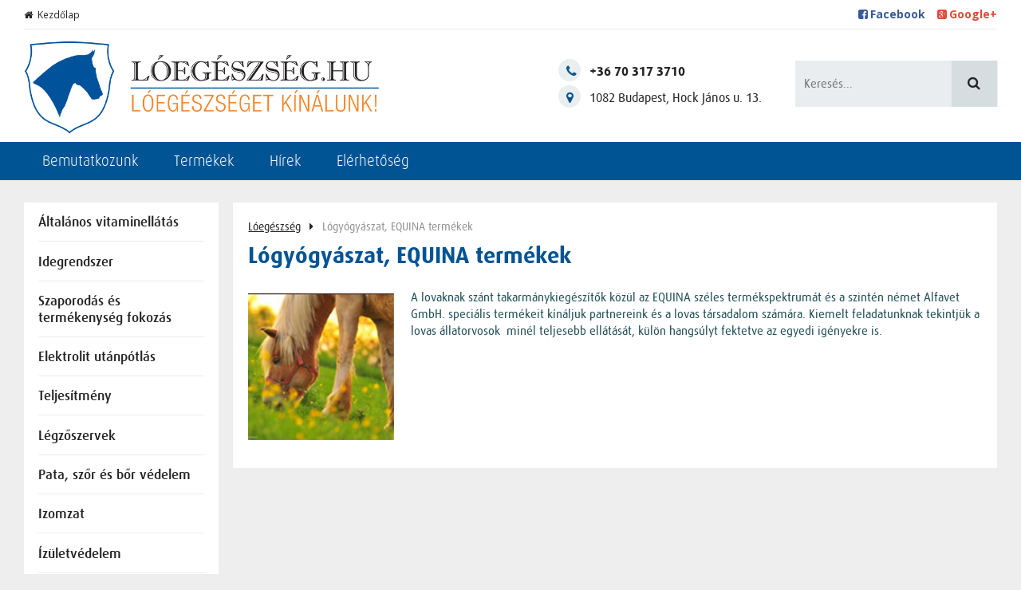

--- FILE ---
content_type: text/html; charset=UTF-8
request_url: https://loegeszseg.hu/logyogyaszat-equina-termekek
body_size: 2689
content:
<!DOCTYPE html>
<!--[if lt IE 7]>      <html lang="hu" class="no-js lt-ie9 lt-ie8 lt-ie7"> <![endif]-->
<!--[if IE 7]>         <html lang="hu" class="no-js lt-ie9 lt-ie8"> <![endif]-->
<!--[if IE 8]>         <html lang="hu" class="no-js lt-ie9"> <![endif]-->
<!--[if gt IE 8]><!--> <html lang="hu" class="no-js"> <!--<![endif]-->
<head>
    <meta name="viewport" content="width=device-width, initial-scale=1.0">
    <meta charset="utf-8">
    <title>Lógyógyászat, EQUINA termékek | Lóegészség</title>
    <link rel="stylesheet" href="https://loegeszseg.hu/frontend/css/screen.css?v=202601290409" media="all">
    <link rel="stylesheet" href="https://loegeszseg.hu/frontend/css/font-awesome.min.css" media="all">
    <meta name="keywords" content="lóegészség, vidavet, állatgyógyászat, takarmánykiegészítők, ápolószerek">
    <meta name="description" content="Takarmánykiegészítő megoldásokat kínálunk a lovak egyedi igényei szerint.">
    <meta name="og:title" content="Lógyógyászat, EQUINA termékek | Lóegészség">
    <meta name="og:description" content="Takarmánykiegészítő megoldásokat kínálunk a lovak egyedi igényei szerint.">
    <meta name="og:type" content="website">
    <meta name="og:site_name" content="Lóegészség">
    <meta name="og:url" content="https://loegeszseg.hu/logyogyaszat-equina-termekek">
    <meta name="og:image" content="https://loegeszseg.hu/frontend/img/fb-image.jpg">

    <meta name="DC.title" content="Lógyógyászat, EQUINA termékek | Lóegészség">
    <meta name="DC.creator" content="Lóegészség">
    <meta name="DC.creator.Address" content="vidavet@vidavet.hu">
    <meta name="DC.contributor.personalName" content="Vida-Vet Kft.">
    <meta name="DC.contributor.personalName.Address" content="vidavet@vidavet.hu">
    <meta name="DC.publisher.personalName" content="Vida-Vet Kft.">
    <meta name="DC.publisher.personalName.Address" content="vidavet@vidavet.hu">
    <meta name="DC.subject" content="Takarmánykiegészítő megoldásokat kínálunk a lovak egyedi igényei szerint.">
    <meta name="DC.date.X-MetadataLastModified" scheme="W3CDTF" content="2015-05-01">
    <link rel="apple-touch-icon" sizes="57x57" href="https://loegeszseg.hu/frontend/img/apple-touch-icon-57x57.png">
    <link rel="apple-touch-icon" sizes="60x60" href="https://loegeszseg.hu/frontend/img/apple-touch-icon-60x60.png">
    <link rel="apple-touch-icon" sizes="72x72" href="https://loegeszseg.hu/frontend/img/apple-touch-icon-72x72.png">
    <link rel="apple-touch-icon" sizes="76x76" href="https://loegeszseg.hu/frontend/img/apple-touch-icon-76x76.png">
    <link rel="apple-touch-icon" sizes="114x114" href="https://loegeszseg.hu/frontend/img/apple-touch-icon-114x114.png">
    <link rel="apple-touch-icon" sizes="120x120" href="https://loegeszseg.hu/frontend/img/apple-touch-icon-120x120.png">
    <link rel="apple-touch-icon" sizes="144x144" href="https://loegeszseg.hu/frontend/img/apple-touch-icon-144x144.png">
    <link rel="apple-touch-icon" sizes="152x152" href="https://loegeszseg.hu/frontend/img/apple-touch-icon-152x152.png">
    <link rel="apple-touch-icon" sizes="180x180" href="https://loegeszseg.hu/frontend/img/apple-touch-icon-180x180.png">
    <link rel="icon" type="image/png" href="https://loegeszseg.hu/frontend/img/favicon-16x16.png" sizes="16x16">
    <link rel="icon" type="image/png" href="https://loegeszseg.hu/frontend/img/favicon-32x32.png" sizes="32x32">
    <link rel="icon" type="image/png" href="https://loegeszseg.hu/frontend/img/favicon-96x96.png" sizes="96x96">
    <link rel="icon" type="image/png" href="https://loegeszseg.hu/frontend/img/android-chrome-192x192.png" sizes="192x192">
    <meta name="msapplication-square70x70logo" content="https://loegeszseg.hu/frontend/img/smalltile.png">
    <meta name="msapplication-square150x150logo" content="https://loegeszseg.hu/frontend/img/mediumtile.png">
    <meta name="msapplication-wide310x150logo" content="https://loegeszseg.hu/frontend/img/widetile.png">
    <meta name="msapplication-square310x310logo" content="https://loegeszseg.hu/frontend/img/largetile.png">
    <!--[if lt IE 9]>
        <script src="https://loegeszseg.hu/frontend/js/html5.js"></script>
        <script src="https://loegeszseg.hu/frontend/js/css3-mediaqueries.js"></script>
        <script src="https://loegeszseg.hu/frontend/js/selectivizr-min.js"></script>
    <![endif]-->
    <script src="https://loegeszseg.hu/frontend/js/jquery-1.11.2.min.js"></script>
</head>

<body>

    
    <div class="site-wrapper">
        <header id="header">
            <div class="wrapper">
                <div class="nav-block">
                    <nav id="header-navigation">
                        <ul>
                            <li class="home"><a href="https://loegeszseg.hu"><i class="fa fa-home"></i>Kezdőlap</a></li>
                                                    </ul>
                    </nav>
                    <div class="social-block pull-right">
                        <ul>
                            <li><a class="facebook" href="#"><i class="fa fa-facebook-square"></i>Facebook</a></li>
                            <li><a class="google" href="#"><i class="fa fa-google-plus-square"></i>Google+</a></li>
                        </ul>
                    </div>
                </div>
                <div class="header-block">
                    <div class="logo-container">
                        <a href="https://loegeszseg.hu" class="main-logo">
                            <img src="https://loegeszseg.hu/frontend/img/logo-loegeszseg.png" alt="Lóegészség" />
                        </a>
                    </div>
                    <div class="pull-right">
                        <div class="contact">
                            <ul>
                                <li><i class="fa fa-phone"></i><b><span itemprop="telephone">+36 70 317 3710</span></b></li>
                                <li>
                                    <div itemprop="address" itemscope itemtype="http://schema.org/PostalAddress" class="address-line">
                                        <i class="fa fa-map-marker"></i>
                                        <a href="https://www.google.hu/maps/place/47°29'16.5%22N+19°04'34.9%22E/@47.487905,19.076355,17z/data=!3m1!4b1!4m2!3m1!1s0x0:0x0?hl=hu" itemprop="maps">
                                            <span itemprop="postalCode">1082</span>
                                            <span itemprop="addressLocality">Budapest</span>,
                                            <span itemprop="streetAddress">Hock János u. 13.</span>
                                        </a>
                                    </div>
                                </li>
                            </ul>
                        </div>
                        <form id="search-field" action="https://loegeszseg.hu/kereses" method="get">
                            <input id="search-input" name="phrase" type="text" placeholder="Keresés...">
                            <button type="submit" class="btn btn-light"><i class="fa fa-search"></i></button>
                        </form>
                    </div>
                </div>
            </div>
            <nav id="main-menu">
                <div class="wrapper">
                    <span class="menu-toggler"><i class="fa fa-reorder"></i></span>
                    <ul>
                                                    <li><a href="/bemutatkozunk">Bemutatkozunk</a></li>
                                                    <li><a href="/termekek">Termékek</a></li>
                                                    <li><a href="/hirek">Hírek</a></li>
                                                    <li><a href="/elerhetoseg">Elérhetőség</a></li>
                                            </ul>
                </div>
            </nav>
        </header>

        
    <div class="page-body">
        <div class="wrapper">
            <div class="content-container">
                <div class="page-box">
                    <nav class="breadcrumb" role="breadcrumb">
                        <span><a href="https://loegeszseg.hu">Lóegészség</a></span>
                                                <span>Lógyógyászat, EQUINA termékek</span>
                    </nav>

                    <h1 class="page-title">Lógyógyászat, EQUINA termékek
                                            </h1>

                                            <div class="lead-image"><img src="https://loegeszseg.hu/uploads/images/allatok/fcol2.jpg" alt="Lógyógyászat, EQUINA termékek" title="Lógyógyászat, EQUINA termékek"></div>
                    
                                            <div class="page-content"><p><span style="color: rgb(31, 76, 86); font-size: 15px;">A lovaknak szánt takarmánykiegészítők közül az&nbsp;EQUINA széles termékspektrumát és a szintén német Alfavet GmbH. speciális termékeit kínáljuk partnereink és a lovas társadalom számára. Kiemelt feladatunknak tekintjük a lovas állatorvosok&nbsp; minél teljesebb ellátását, külön hangsúlyt fektetve az egyedi igényekre is.</span></p>
</div>
                    
                    <div class="page-content"></div>
                </div>
            </div>

            <aside id="product-category" class="left-aside">
    
                        <dl>
                <dt>
                                            <a href="https://loegeszseg.hu/termekek/altalanos-vitaminellatas">Általános vitaminellátás</a>
                                    </dt>
                            </dl>
                    <dl>
                <dt>
                                            <a href="https://loegeszseg.hu/termekek/idegrendszer">Idegrendszer</a>
                                    </dt>
                            </dl>
                    <dl>
                <dt>
                                            <a href="https://loegeszseg.hu/termekek/szaporodas-es-termekenyseg-fokozas">Szaporodás és termékenység fokozás</a>
                                    </dt>
                            </dl>
                    <dl>
                <dt>
                                            <a href="https://loegeszseg.hu/termekek/elektrolit-utanpotlas">Elektrolit utánpótlás</a>
                                    </dt>
                            </dl>
                    <dl>
                <dt>
                                            <a href="https://loegeszseg.hu/termekek/teljesitmeny">Teljesítmény</a>
                                    </dt>
                            </dl>
                    <dl>
                <dt>
                                            <a href="https://loegeszseg.hu/termekek/legzoszervek">Légzőszervek</a>
                                    </dt>
                            </dl>
                    <dl>
                <dt>
                                            <a href="https://loegeszseg.hu/termekek/pata-szor-es-bor-vedelem">Pata, szőr és bőr védelem</a>
                                    </dt>
                            </dl>
                    <dl>
                <dt>
                                            <a href="https://loegeszseg.hu/termekek/izomzat">Izomzat</a>
                                    </dt>
                            </dl>
                    <dl>
                <dt>
                                            <a href="https://loegeszseg.hu/termekek/izuletvedelem">Ízületvédelem</a>
                                    </dt>
                            </dl>
                    <dl>
                <dt>
                                            <a href="https://loegeszseg.hu/termekek/emesztes-es-majvedelem">Emésztés és májvédelem</a>
                                    </dt>
                            </dl>
            </aside>        </div>
    </div>

    
    
    </div>

    <footer id="footer">
                <div class="legal">
            <div class="wrapper">
                <p><b>&copy; 2026 Lóegészség Minden jog fenntartva.</b></p>
                <nav id="footer-navigation" role="footer-navigation">
                    <ul>
                                                    <li><a href="/altalanos-szerzodesi-feltetelek">Általános szerződési feltételek</a></li>
                                                    <li><a href="http://loegeszseg.hu/uploads/files/vidavet_adatkezelesi_tajekoztato.pdf">Adatkezelési tájékoztató</a></li>
                                                    <li><a href="/jogi-nyilatkozat">Jogi nyilatkozat</a></li>
                                            </ul>
                </nav>
            </div>
        </div>
    </footer>

<script src="https://loegeszseg.hu/frontend/js/functions.js"></script>
<script src="https://loegeszseg.hu/frontend/js/project.js"></script>

</body>
</html>


--- FILE ---
content_type: text/css
request_url: https://loegeszseg.hu/frontend/css/screen.css?v=202601290409
body_size: 13713
content:
@charset "UTF-8";
@import url(//fonts.googleapis.com/css?family=Open+Sans:300italic,400italic,700italic,800italic,400,300,700,800&subset=latin,latin-ext);
* {
  text-rendering: optimizeLegibility;
  -webkit-font-smoothing: subpixel-antialiased; }

html, body, div, span, object, iframe,
h1, h2, h3, h4, h5, h6, p, blockquote, pre,
abbr, address, cite, code,
del, dfn, em, img, ins, kbd, q, samp,
small, strong, sub, sup, var,
b, i,
dl, dt, dd, ol, ul, li,
fieldset, form, label, legend,
table, caption, tbody, tfoot, thead, tr, th, td,
article, aside, canvas, details, figcaption, figure,
footer, header, hgroup, menu, nav, section, summary,
time, mark, audio, video {
  margin: 0;
  padding: 0;
  border: 0;
  outline: 0;
  font-size: 100%;
  vertical-align: baseline;
  background: transparent; }

html {
  -webkit-overflow-scrolling: touch;
  -webkit-tap-highlight-color: #e03627;
  -webkit-text-size-adjust: 100%;
  -ms-text-size-adjust: 100%; }

body {
  line-height: 1; }

article, aside, details, figcaption, figure,
footer, header, hgroup, menu, nav, section {
  display: block; }

nav ul {
  list-style: none; }

blockquote, q {
  quotes: none; }

blockquote:before, blockquote:after,
q:before, q:after {
  content: '';
  content: none; }

a {
  margin: 0;
  padding: 0;
  outline: none;
  font-size: 100%;
  vertical-align: baseline;
  background: transparent;
  text-decoration: none; }

ins {
  text-decoration: none; }

mark {
  font-style: italic;
  font-weight: bold; }

del {
  text-decoration: line-through; }

abbr[title], dfn[title] {
  border-bottom: 1px dotted;
  cursor: help; }

table {
  border-collapse: collapse;
  border-spacing: 0; }

hr {
  display: block;
  height: 1px;
  border: 0;
  border-top: 1px solid #cccccc;
  margin: 1em 0;
  padding: 0; }

input, select {
  vertical-align: middle;
  border-radius: none; }

img {
  border: none; }

/* Vendor */
.breaker {
  clear: both; }

.clearfix {
  zoom: 1; }

.group:before,
.group:after {
  content: '';
  display: table; }

.group:after {
  clear: both; }

.group {
  zoom: 1; }

button,
input[type='button'],
input[type='reset'],
input[type='submit'] {
  -webkit-appearance: button; }

.ie7 img,
.iem7 img {
  -ms-interpolation-mode: bicubic; }

input[type='checkbox'],
input[type='radio'] {
  box-sizing: border-box; }

input[type='search'] {
  -webkit-box-sizing: content-box;
  -moz-box-sizing: content-box; }

button::-moz-focus-inner,
input::-moz-focus-inner {
  padding: 0;
  border: 0; }

p {
  -webkit-hyphens: auto;
  -webkit-hyphenate-character: '\2010';
  -webkit-hyphenate-limit-after: 1;
  -webkit-hyphenate-limit-before: 3;
  -moz-hyphens: auto; }

@font-face {
  font-family: 'DaxHU';
  src: url("../fonts/daxhu-light-webfont.eot");
  src: url("../fonts/daxhu-light-webfont.eot?#iefix") format("embedded-opentype"), url("../fonts/daxhu-light-webfont.ttf") format("truetype"), url("../fonts/daxhu-light-webfont.svg#DaxHU") format("svg");
  font-weight: 300;
  font-style: normal; }
@font-face {
  font-family: 'DaxHU';
  src: url("../fonts/daxhu-regular-webfont.eot");
  src: url("../fonts/daxhu-regular-webfont.eot?#iefix") format("embedded-opentype"), url("../fonts/daxhu-regular-webfont.ttf") format("truetype"), url("../fonts/daxhu-regular-webfont.svg#DaxHU") format("svg");
  font-weight: 400;
  font-style: normal; }
@font-face {
  font-family: 'DaxHU';
  src: url("../fonts/daxhu-medium-webfont.eot");
  src: url("../fonts/daxhu-medium-webfont.eot?#iefix") format("embedded-opentype"), url("../fonts/daxhu-medium-webfont.ttf") format("truetype"), url("../fonts/daxhu-medium-webfont.svg#DaxHU") format("svg");
  font-weight: 600;
  font-style: normal; }
@font-face {
  font-family: 'DaxHU';
  src: url("../fonts/daxhu-bold-webfont.eot");
  src: url("../fonts/daxhu-bold-webfont.eot?#iefix") format("embedded-opentype"), url("../fonts/daxhu-bold-webfont.ttf") format("truetype"), url("../fonts/daxhu-bold-webfont.svg#DaxHU") format("svg");
  font-weight: 700;
  font-style: normal; }
@font-face {
  font-family: 'DaxHU';
  src: url("../fonts/daxhu-extrabold-webfont.eot");
  src: url("../fonts/daxhu-extrabold-webfont.eot?#iefix") format("embedded-opentype"), url("../fonts/daxhu-extrabold-webfont.ttf") format("truetype"), url("../fonts/daxhu-extrabold-webfont.svg#DaxHU") format("svg");
  font-weight: 800;
  font-style: normal; }
/* Alerts */
.alert {
  width: 96%;
  position: relative;
  float: left;
  font-size: 1.1em;
  font-weight: bold;
  color: #005494;
  border: 3px solid #005494;
  margin: 1.2em 0;
  padding: 1em 2%; }
  .alert.alert-success {
    color: #068e21 !important;
    border: 3px solid #068e21 !important; }
  .alert.alert-danger {
    color: #ce0909 !important;
    border: 3px solid #ce0909 !important; }
  .alert.alert-warning {
    color: #f68c23 !important;
    border: 3px solid #f68c23 !important; }

/* Buttons */
.btn {
  font-family: "DaxHU", Helvetica, Arial, sans-serif;
  font-size: 14;
  font-weight: normal;
  line-height: 1em;
  background: none;
  border: 1px solid transparent;
  border-radius: 0;
  padding: .8em 1em;
  color: #005494;
  cursor: pointer;
  text-decoration: none;
  text-align: center;
  outline: none; }
  .btn.btn-primary {
    font-weight: bold;
    background: #005494;
    color: white;
    border-bottom: 1px solid #003e6e; }
    .btn.btn-primary:hover {
      background: #0062ad; }
  .btn.btn-bordered {
    background: white;
    color: #005494;
    border: 1px solid #005494; }
    .btn.btn-bordered:hover {
      background: #fff5f5; }
  .btn.btn-light {
    background: rgba(38, 84, 95, 0.1);
    color: #242424; }
    .btn.btn-light:hover {
      background: rgba(0, 0, 0, 0.1); }
  .btn.btn-default {
    background: rgba(38, 84, 95, 0.1);
    color: #005494;
    font-weight: 600; }
    .btn.btn-default:hover {
      background: rgba(0, 0, 0, 0.1); }
  .btn.btn-cta {
    background: #f68c23;
    border-bottom: 1px solid #ab5907;
    color: white;
    font-weight: 300;
    padding: .5em 1.5em;
    text-shadow: 1px 1px 0 #a47400;
    text-shadow: 1px 1px 0 1px #a47400; }
    .btn.btn-cta:hover {
      background: #dc7309; }
  .btn.btn-readmore {
    padding: 0;
    background: transparent;
    color: #f68c23; }
    .btn.btn-readmore:hover {
      color: #dc7309; }
  .btn.btn-gray {
    background: #eeeeee;
    color: #242424;
    font-weight: 600;
    border: 1px solid #d5d5d5; }
    .btn.btn-gray:hover {
      background: #d5d5d5; }
  .btn.btn-white {
    background: white;
    border-bottom: 1px solid #a2a2a2;
    color: #005494;
    font-weight: 600;
    border: 1px solid #d5d5d5; }
    .btn.btn-white:hover {
      background: #e6e6e6; }
  .btn.btn-order {
    display: inline-block;
    padding: .25em .5em;
    background: white;
    color: #242424; }
    .btn.btn-order.active {
      font-weight: 700; }
    .btn.btn-order:hover {
      background: #e6e6e6; }

input {
  font-family: "DaxHU", Helvetica, Arial, sans-serif;
  font-size: 14;
  font-weight: normal;
  line-height: 1em;
  padding: 1em;
  outline: none;
  border: none;
  border-radius: 0;
  background-color: rgba(38, 84, 95, 0.1); }

/*!
 *  Font Awesome 4.4.0 by @davegandy - http://fontawesome.io - @fontawesome
 *  License - http://fontawesome.io/license (Font: SIL OFL 1.1, CSS: MIT License)
 */
/* FONT PATH
 * -------------------------- */
@font-face {
  font-family: 'FontAwesome';
  src: url("../fonts/fontawesome-webfont.eot?v=4.4.0");
  src: url("../fonts/fontawesome-webfont.eot?#iefix&v=4.4.0") format("embedded-opentype"), url("../fonts/fontawesome-webfont.woff2?v=4.4.0") format("woff2"), url("../fonts/fontawesome-webfont.woff?v=4.4.0") format("woff"), url("../fonts/fontawesome-webfont.ttf?v=4.4.0") format("truetype"), url("../fonts/fontawesome-webfont.svg?v=4.4.0#fontawesomeregular") format("svg");
  font-weight: normal;
  font-style: normal; }
.fa {
  display: inline-block;
  font: normal normal normal 14px/1 FontAwesome;
  font-size: inherit;
  text-rendering: auto;
  -webkit-font-smoothing: antialiased;
  -moz-osx-font-smoothing: grayscale; }

/* makes the font 33% larger relative to the icon container */
.fa-lg {
  font-size: 1.33333em;
  line-height: 0.75em;
  vertical-align: -15%; }

.fa-2x {
  font-size: 2em; }

.fa-3x {
  font-size: 3em; }

.fa-4x {
  font-size: 4em; }

.fa-5x {
  font-size: 5em; }

.fa-fw {
  width: 1.28571em;
  text-align: center; }

.fa-ul {
  padding-left: 0;
  margin-left: 2.14286em;
  list-style-type: none; }
  .fa-ul > li {
    position: relative; }

.fa-li {
  position: absolute;
  left: -2.14286em;
  width: 2.14286em;
  top: 0.14286em;
  text-align: center; }
  .fa-li.fa-lg {
    left: -1.85714em; }

.fa-border {
  padding: .2em .25em .15em;
  border: solid 0.08em #eee;
  border-radius: .1em; }

.fa-pull-left {
  float: left; }

.fa-pull-right {
  float: right; }

.fa.fa-pull-left {
  margin-right: .3em; }
.fa.fa-pull-right {
  margin-left: .3em; }

/* Deprecated as of 4.4.0 */
.pull-right {
  float: right; }

.pull-left {
  float: left; }

.fa.pull-left {
  margin-right: .3em; }
.fa.pull-right {
  margin-left: .3em; }

.fa-spin {
  -webkit-animation: fa-spin 2s infinite linear;
  animation: fa-spin 2s infinite linear; }

.fa-pulse {
  -webkit-animation: fa-spin 1s infinite steps(8);
  animation: fa-spin 1s infinite steps(8); }

@-webkit-keyframes fa-spin {
  0% {
    -webkit-transform: rotate(0deg);
    transform: rotate(0deg); }
  100% {
    -webkit-transform: rotate(359deg);
    transform: rotate(359deg); } }
@keyframes fa-spin {
  0% {
    -webkit-transform: rotate(0deg);
    transform: rotate(0deg); }
  100% {
    -webkit-transform: rotate(359deg);
    transform: rotate(359deg); } }
.fa-rotate-90 {
  filter: progid:DXImageTransform.Microsoft.BasicImage(rotation=1);
  -webkit-transform: rotate(90deg);
  -ms-transform: rotate(90deg);
  transform: rotate(90deg); }

.fa-rotate-180 {
  filter: progid:DXImageTransform.Microsoft.BasicImage(rotation=2);
  -webkit-transform: rotate(180deg);
  -ms-transform: rotate(180deg);
  transform: rotate(180deg); }

.fa-rotate-270 {
  filter: progid:DXImageTransform.Microsoft.BasicImage(rotation=3);
  -webkit-transform: rotate(270deg);
  -ms-transform: rotate(270deg);
  transform: rotate(270deg); }

.fa-flip-horizontal {
  filter: progid:DXImageTransform.Microsoft.BasicImage(rotation=0);
  -webkit-transform: scale(-1, 1);
  -ms-transform: scale(-1, 1);
  transform: scale(-1, 1); }

.fa-flip-vertical {
  filter: progid:DXImageTransform.Microsoft.BasicImage(rotation=2);
  -webkit-transform: scale(1, -1);
  -ms-transform: scale(1, -1);
  transform: scale(1, -1); }

:root .fa-rotate-90,
:root .fa-rotate-180,
:root .fa-rotate-270,
:root .fa-flip-horizontal,
:root .fa-flip-vertical {
  filter: none; }

.fa-stack {
  position: relative;
  display: inline-block;
  width: 2em;
  height: 2em;
  line-height: 2em;
  vertical-align: middle; }

.fa-stack-1x, .fa-stack-2x {
  position: absolute;
  left: 0;
  width: 100%;
  text-align: center; }

.fa-stack-1x {
  line-height: inherit; }

.fa-stack-2x {
  font-size: 2em; }

.fa-inverse {
  color: #fff; }

/* Font Awesome uses the Unicode Private Use Area (PUA) to ensure screen
   readers do not read off random characters that represent icons */
.fa-glass:before {
  content: ""; }

.fa-music:before {
  content: ""; }

.fa-search:before {
  content: ""; }

.fa-envelope-o:before {
  content: ""; }

.fa-heart:before {
  content: ""; }

.fa-star:before {
  content: ""; }

.fa-star-o:before {
  content: ""; }

.fa-user:before {
  content: ""; }

.fa-film:before {
  content: ""; }

.fa-th-large:before {
  content: ""; }

.fa-th:before {
  content: ""; }

.fa-th-list:before {
  content: ""; }

.fa-check:before {
  content: ""; }

.fa-remove:before,
.fa-close:before,
.fa-times:before {
  content: ""; }

.fa-search-plus:before {
  content: ""; }

.fa-search-minus:before {
  content: ""; }

.fa-power-off:before {
  content: ""; }

.fa-signal:before {
  content: ""; }

.fa-gear:before,
.fa-cog:before {
  content: ""; }

.fa-trash-o:before {
  content: ""; }

.fa-home:before {
  content: ""; }

.fa-file-o:before {
  content: ""; }

.fa-clock-o:before {
  content: ""; }

.fa-road:before {
  content: ""; }

.fa-download:before {
  content: ""; }

.fa-arrow-circle-o-down:before {
  content: ""; }

.fa-arrow-circle-o-up:before {
  content: ""; }

.fa-inbox:before {
  content: ""; }

.fa-play-circle-o:before {
  content: ""; }

.fa-rotate-right:before,
.fa-repeat:before {
  content: ""; }

.fa-refresh:before {
  content: ""; }

.fa-list-alt:before {
  content: ""; }

.fa-lock:before {
  content: ""; }

.fa-flag:before {
  content: ""; }

.fa-headphones:before {
  content: ""; }

.fa-volume-off:before {
  content: ""; }

.fa-volume-down:before {
  content: ""; }

.fa-volume-up:before {
  content: ""; }

.fa-qrcode:before {
  content: ""; }

.fa-barcode:before {
  content: ""; }

.fa-tag:before {
  content: ""; }

.fa-tags:before {
  content: ""; }

.fa-book:before {
  content: ""; }

.fa-bookmark:before {
  content: ""; }

.fa-print:before {
  content: ""; }

.fa-camera:before {
  content: ""; }

.fa-font:before {
  content: ""; }

.fa-bold:before {
  content: ""; }

.fa-italic:before {
  content: ""; }

.fa-text-height:before {
  content: ""; }

.fa-text-width:before {
  content: ""; }

.fa-align-left:before {
  content: ""; }

.fa-align-center:before {
  content: ""; }

.fa-align-right:before {
  content: ""; }

.fa-align-justify:before {
  content: ""; }

.fa-list:before {
  content: ""; }

.fa-dedent:before,
.fa-outdent:before {
  content: ""; }

.fa-indent:before {
  content: ""; }

.fa-video-camera:before {
  content: ""; }

.fa-photo:before,
.fa-image:before,
.fa-picture-o:before {
  content: ""; }

.fa-pencil:before {
  content: ""; }

.fa-map-marker:before {
  content: ""; }

.fa-adjust:before {
  content: ""; }

.fa-tint:before {
  content: ""; }

.fa-edit:before,
.fa-pencil-square-o:before {
  content: ""; }

.fa-share-square-o:before {
  content: ""; }

.fa-check-square-o:before {
  content: ""; }

.fa-arrows:before {
  content: ""; }

.fa-step-backward:before {
  content: ""; }

.fa-fast-backward:before {
  content: ""; }

.fa-backward:before {
  content: ""; }

.fa-play:before {
  content: ""; }

.fa-pause:before {
  content: ""; }

.fa-stop:before {
  content: ""; }

.fa-forward:before {
  content: ""; }

.fa-fast-forward:before {
  content: ""; }

.fa-step-forward:before {
  content: ""; }

.fa-eject:before {
  content: ""; }

.fa-chevron-left:before {
  content: ""; }

.fa-chevron-right:before {
  content: ""; }

.fa-plus-circle:before {
  content: ""; }

.fa-minus-circle:before {
  content: ""; }

.fa-times-circle:before {
  content: ""; }

.fa-check-circle:before {
  content: ""; }

.fa-question-circle:before {
  content: ""; }

.fa-info-circle:before {
  content: ""; }

.fa-crosshairs:before {
  content: ""; }

.fa-times-circle-o:before {
  content: ""; }

.fa-check-circle-o:before {
  content: ""; }

.fa-ban:before {
  content: ""; }

.fa-arrow-left:before {
  content: ""; }

.fa-arrow-right:before {
  content: ""; }

.fa-arrow-up:before {
  content: ""; }

.fa-arrow-down:before {
  content: ""; }

.fa-mail-forward:before,
.fa-share:before {
  content: ""; }

.fa-expand:before {
  content: ""; }

.fa-compress:before {
  content: ""; }

.fa-plus:before {
  content: ""; }

.fa-minus:before {
  content: ""; }

.fa-asterisk:before {
  content: ""; }

.fa-exclamation-circle:before {
  content: ""; }

.fa-gift:before {
  content: ""; }

.fa-leaf:before {
  content: ""; }

.fa-fire:before {
  content: ""; }

.fa-eye:before {
  content: ""; }

.fa-eye-slash:before {
  content: ""; }

.fa-warning:before,
.fa-exclamation-triangle:before {
  content: ""; }

.fa-plane:before {
  content: ""; }

.fa-calendar:before {
  content: ""; }

.fa-random:before {
  content: ""; }

.fa-comment:before {
  content: ""; }

.fa-magnet:before {
  content: ""; }

.fa-chevron-up:before {
  content: ""; }

.fa-chevron-down:before {
  content: ""; }

.fa-retweet:before {
  content: ""; }

.fa-shopping-cart:before {
  content: ""; }

.fa-folder:before {
  content: ""; }

.fa-folder-open:before {
  content: ""; }

.fa-arrows-v:before {
  content: ""; }

.fa-arrows-h:before {
  content: ""; }

.fa-bar-chart-o:before,
.fa-bar-chart:before {
  content: ""; }

.fa-twitter-square:before {
  content: ""; }

.fa-facebook-square:before {
  content: ""; }

.fa-camera-retro:before {
  content: ""; }

.fa-key:before {
  content: ""; }

.fa-gears:before,
.fa-cogs:before {
  content: ""; }

.fa-comments:before {
  content: ""; }

.fa-thumbs-o-up:before {
  content: ""; }

.fa-thumbs-o-down:before {
  content: ""; }

.fa-star-half:before {
  content: ""; }

.fa-heart-o:before {
  content: ""; }

.fa-sign-out:before {
  content: ""; }

.fa-linkedin-square:before {
  content: ""; }

.fa-thumb-tack:before {
  content: ""; }

.fa-external-link:before {
  content: ""; }

.fa-sign-in:before {
  content: ""; }

.fa-trophy:before {
  content: ""; }

.fa-github-square:before {
  content: ""; }

.fa-upload:before {
  content: ""; }

.fa-lemon-o:before {
  content: ""; }

.fa-phone:before {
  content: ""; }

.fa-square-o:before {
  content: ""; }

.fa-bookmark-o:before {
  content: ""; }

.fa-phone-square:before {
  content: ""; }

.fa-twitter:before {
  content: ""; }

.fa-facebook-f:before,
.fa-facebook:before {
  content: ""; }

.fa-github:before {
  content: ""; }

.fa-unlock:before {
  content: ""; }

.fa-credit-card:before {
  content: ""; }

.fa-feed:before,
.fa-rss:before {
  content: ""; }

.fa-hdd-o:before {
  content: ""; }

.fa-bullhorn:before {
  content: ""; }

.fa-bell:before {
  content: ""; }

.fa-certificate:before {
  content: ""; }

.fa-hand-o-right:before {
  content: ""; }

.fa-hand-o-left:before {
  content: ""; }

.fa-hand-o-up:before {
  content: ""; }

.fa-hand-o-down:before {
  content: ""; }

.fa-arrow-circle-left:before {
  content: ""; }

.fa-arrow-circle-right:before {
  content: ""; }

.fa-arrow-circle-up:before {
  content: ""; }

.fa-arrow-circle-down:before {
  content: ""; }

.fa-globe:before {
  content: ""; }

.fa-wrench:before {
  content: ""; }

.fa-tasks:before {
  content: ""; }

.fa-filter:before {
  content: ""; }

.fa-briefcase:before {
  content: ""; }

.fa-arrows-alt:before {
  content: ""; }

.fa-group:before,
.fa-users:before {
  content: ""; }

.fa-chain:before,
.fa-link:before {
  content: ""; }

.fa-cloud:before {
  content: ""; }

.fa-flask:before {
  content: ""; }

.fa-cut:before,
.fa-scissors:before {
  content: ""; }

.fa-copy:before,
.fa-files-o:before {
  content: ""; }

.fa-paperclip:before {
  content: ""; }

.fa-save:before,
.fa-floppy-o:before {
  content: ""; }

.fa-square:before {
  content: ""; }

.fa-navicon:before,
.fa-reorder:before,
.fa-bars:before {
  content: ""; }

.fa-list-ul:before {
  content: ""; }

.fa-list-ol:before {
  content: ""; }

.fa-strikethrough:before {
  content: ""; }

.fa-underline:before {
  content: ""; }

.fa-table:before {
  content: ""; }

.fa-magic:before {
  content: ""; }

.fa-truck:before {
  content: ""; }

.fa-pinterest:before {
  content: ""; }

.fa-pinterest-square:before {
  content: ""; }

.fa-google-plus-square:before {
  content: ""; }

.fa-google-plus:before {
  content: ""; }

.fa-money:before {
  content: ""; }

.fa-caret-down:before {
  content: ""; }

.fa-caret-up:before {
  content: ""; }

.fa-caret-left:before {
  content: ""; }

.fa-caret-right:before {
  content: ""; }

.fa-columns:before {
  content: ""; }

.fa-unsorted:before,
.fa-sort:before {
  content: ""; }

.fa-sort-down:before,
.fa-sort-desc:before {
  content: ""; }

.fa-sort-up:before,
.fa-sort-asc:before {
  content: ""; }

.fa-envelope:before {
  content: ""; }

.fa-linkedin:before {
  content: ""; }

.fa-rotate-left:before,
.fa-undo:before {
  content: ""; }

.fa-legal:before,
.fa-gavel:before {
  content: ""; }

.fa-dashboard:before,
.fa-tachometer:before {
  content: ""; }

.fa-comment-o:before {
  content: ""; }

.fa-comments-o:before {
  content: ""; }

.fa-flash:before,
.fa-bolt:before {
  content: ""; }

.fa-sitemap:before {
  content: ""; }

.fa-umbrella:before {
  content: ""; }

.fa-paste:before,
.fa-clipboard:before {
  content: ""; }

.fa-lightbulb-o:before {
  content: ""; }

.fa-exchange:before {
  content: ""; }

.fa-cloud-download:before {
  content: ""; }

.fa-cloud-upload:before {
  content: ""; }

.fa-user-md:before {
  content: ""; }

.fa-stethoscope:before {
  content: ""; }

.fa-suitcase:before {
  content: ""; }

.fa-bell-o:before {
  content: ""; }

.fa-coffee:before {
  content: ""; }

.fa-cutlery:before {
  content: ""; }

.fa-file-text-o:before {
  content: ""; }

.fa-building-o:before {
  content: ""; }

.fa-hospital-o:before {
  content: ""; }

.fa-ambulance:before {
  content: ""; }

.fa-medkit:before {
  content: ""; }

.fa-fighter-jet:before {
  content: ""; }

.fa-beer:before {
  content: ""; }

.fa-h-square:before {
  content: ""; }

.fa-plus-square:before {
  content: ""; }

.fa-angle-double-left:before {
  content: ""; }

.fa-angle-double-right:before {
  content: ""; }

.fa-angle-double-up:before {
  content: ""; }

.fa-angle-double-down:before {
  content: ""; }

.fa-angle-left:before {
  content: ""; }

.fa-angle-right:before {
  content: ""; }

.fa-angle-up:before {
  content: ""; }

.fa-angle-down:before {
  content: ""; }

.fa-desktop:before {
  content: ""; }

.fa-laptop:before {
  content: ""; }

.fa-tablet:before {
  content: ""; }

.fa-mobile-phone:before,
.fa-mobile:before {
  content: ""; }

.fa-circle-o:before {
  content: ""; }

.fa-quote-left:before {
  content: ""; }

.fa-quote-right:before {
  content: ""; }

.fa-spinner:before {
  content: ""; }

.fa-circle:before {
  content: ""; }

.fa-mail-reply:before,
.fa-reply:before {
  content: ""; }

.fa-github-alt:before {
  content: ""; }

.fa-folder-o:before {
  content: ""; }

.fa-folder-open-o:before {
  content: ""; }

.fa-smile-o:before {
  content: ""; }

.fa-frown-o:before {
  content: ""; }

.fa-meh-o:before {
  content: ""; }

.fa-gamepad:before {
  content: ""; }

.fa-keyboard-o:before {
  content: ""; }

.fa-flag-o:before {
  content: ""; }

.fa-flag-checkered:before {
  content: ""; }

.fa-terminal:before {
  content: ""; }

.fa-code:before {
  content: ""; }

.fa-mail-reply-all:before,
.fa-reply-all:before {
  content: ""; }

.fa-star-half-empty:before,
.fa-star-half-full:before,
.fa-star-half-o:before {
  content: ""; }

.fa-location-arrow:before {
  content: ""; }

.fa-crop:before {
  content: ""; }

.fa-code-fork:before {
  content: ""; }

.fa-unlink:before,
.fa-chain-broken:before {
  content: ""; }

.fa-question:before {
  content: ""; }

.fa-info:before {
  content: ""; }

.fa-exclamation:before {
  content: ""; }

.fa-superscript:before {
  content: ""; }

.fa-subscript:before {
  content: ""; }

.fa-eraser:before {
  content: ""; }

.fa-puzzle-piece:before {
  content: ""; }

.fa-microphone:before {
  content: ""; }

.fa-microphone-slash:before {
  content: ""; }

.fa-shield:before {
  content: ""; }

.fa-calendar-o:before {
  content: ""; }

.fa-fire-extinguisher:before {
  content: ""; }

.fa-rocket:before {
  content: ""; }

.fa-maxcdn:before {
  content: ""; }

.fa-chevron-circle-left:before {
  content: ""; }

.fa-chevron-circle-right:before {
  content: ""; }

.fa-chevron-circle-up:before {
  content: ""; }

.fa-chevron-circle-down:before {
  content: ""; }

.fa-html5:before {
  content: ""; }

.fa-css3:before {
  content: ""; }

.fa-anchor:before {
  content: ""; }

.fa-unlock-alt:before {
  content: ""; }

.fa-bullseye:before {
  content: ""; }

.fa-ellipsis-h:before {
  content: ""; }

.fa-ellipsis-v:before {
  content: ""; }

.fa-rss-square:before {
  content: ""; }

.fa-play-circle:before {
  content: ""; }

.fa-ticket:before {
  content: ""; }

.fa-minus-square:before {
  content: ""; }

.fa-minus-square-o:before {
  content: ""; }

.fa-level-up:before {
  content: ""; }

.fa-level-down:before {
  content: ""; }

.fa-check-square:before {
  content: ""; }

.fa-pencil-square:before {
  content: ""; }

.fa-external-link-square:before {
  content: ""; }

.fa-share-square:before {
  content: ""; }

.fa-compass:before {
  content: ""; }

.fa-toggle-down:before,
.fa-caret-square-o-down:before {
  content: ""; }

.fa-toggle-up:before,
.fa-caret-square-o-up:before {
  content: ""; }

.fa-toggle-right:before,
.fa-caret-square-o-right:before {
  content: ""; }

.fa-euro:before,
.fa-eur:before {
  content: ""; }

.fa-gbp:before {
  content: ""; }

.fa-dollar:before,
.fa-usd:before {
  content: ""; }

.fa-rupee:before,
.fa-inr:before {
  content: ""; }

.fa-cny:before,
.fa-rmb:before,
.fa-yen:before,
.fa-jpy:before {
  content: ""; }

.fa-ruble:before,
.fa-rouble:before,
.fa-rub:before {
  content: ""; }

.fa-won:before,
.fa-krw:before {
  content: ""; }

.fa-bitcoin:before,
.fa-btc:before {
  content: ""; }

.fa-file:before {
  content: ""; }

.fa-file-text:before {
  content: ""; }

.fa-sort-alpha-asc:before {
  content: ""; }

.fa-sort-alpha-desc:before {
  content: ""; }

.fa-sort-amount-asc:before {
  content: ""; }

.fa-sort-amount-desc:before {
  content: ""; }

.fa-sort-numeric-asc:before {
  content: ""; }

.fa-sort-numeric-desc:before {
  content: ""; }

.fa-thumbs-up:before {
  content: ""; }

.fa-thumbs-down:before {
  content: ""; }

.fa-youtube-square:before {
  content: ""; }

.fa-youtube:before {
  content: ""; }

.fa-xing:before {
  content: ""; }

.fa-xing-square:before {
  content: ""; }

.fa-youtube-play:before {
  content: ""; }

.fa-dropbox:before {
  content: ""; }

.fa-stack-overflow:before {
  content: ""; }

.fa-instagram:before {
  content: ""; }

.fa-flickr:before {
  content: ""; }

.fa-adn:before {
  content: ""; }

.fa-bitbucket:before {
  content: ""; }

.fa-bitbucket-square:before {
  content: ""; }

.fa-tumblr:before {
  content: ""; }

.fa-tumblr-square:before {
  content: ""; }

.fa-long-arrow-down:before {
  content: ""; }

.fa-long-arrow-up:before {
  content: ""; }

.fa-long-arrow-left:before {
  content: ""; }

.fa-long-arrow-right:before {
  content: ""; }

.fa-apple:before {
  content: ""; }

.fa-windows:before {
  content: ""; }

.fa-android:before {
  content: ""; }

.fa-linux:before {
  content: ""; }

.fa-dribbble:before {
  content: ""; }

.fa-skype:before {
  content: ""; }

.fa-foursquare:before {
  content: ""; }

.fa-trello:before {
  content: ""; }

.fa-female:before {
  content: ""; }

.fa-male:before {
  content: ""; }

.fa-gittip:before,
.fa-gratipay:before {
  content: ""; }

.fa-sun-o:before {
  content: ""; }

.fa-moon-o:before {
  content: ""; }

.fa-archive:before {
  content: ""; }

.fa-bug:before {
  content: ""; }

.fa-vk:before {
  content: ""; }

.fa-weibo:before {
  content: ""; }

.fa-renren:before {
  content: ""; }

.fa-pagelines:before {
  content: ""; }

.fa-stack-exchange:before {
  content: ""; }

.fa-arrow-circle-o-right:before {
  content: ""; }

.fa-arrow-circle-o-left:before {
  content: ""; }

.fa-toggle-left:before,
.fa-caret-square-o-left:before {
  content: ""; }

.fa-dot-circle-o:before {
  content: ""; }

.fa-wheelchair:before {
  content: ""; }

.fa-vimeo-square:before {
  content: ""; }

.fa-turkish-lira:before,
.fa-try:before {
  content: ""; }

.fa-plus-square-o:before {
  content: ""; }

.fa-space-shuttle:before {
  content: ""; }

.fa-slack:before {
  content: ""; }

.fa-envelope-square:before {
  content: ""; }

.fa-wordpress:before {
  content: ""; }

.fa-openid:before {
  content: ""; }

.fa-institution:before,
.fa-bank:before,
.fa-university:before {
  content: ""; }

.fa-mortar-board:before,
.fa-graduation-cap:before {
  content: ""; }

.fa-yahoo:before {
  content: ""; }

.fa-google:before {
  content: ""; }

.fa-reddit:before {
  content: ""; }

.fa-reddit-square:before {
  content: ""; }

.fa-stumbleupon-circle:before {
  content: ""; }

.fa-stumbleupon:before {
  content: ""; }

.fa-delicious:before {
  content: ""; }

.fa-digg:before {
  content: ""; }

.fa-pied-piper:before {
  content: ""; }

.fa-pied-piper-alt:before {
  content: ""; }

.fa-drupal:before {
  content: ""; }

.fa-joomla:before {
  content: ""; }

.fa-language:before {
  content: ""; }

.fa-fax:before {
  content: ""; }

.fa-building:before {
  content: ""; }

.fa-child:before {
  content: ""; }

.fa-paw:before {
  content: ""; }

.fa-spoon:before {
  content: ""; }

.fa-cube:before {
  content: ""; }

.fa-cubes:before {
  content: ""; }

.fa-behance:before {
  content: ""; }

.fa-behance-square:before {
  content: ""; }

.fa-steam:before {
  content: ""; }

.fa-steam-square:before {
  content: ""; }

.fa-recycle:before {
  content: ""; }

.fa-automobile:before,
.fa-car:before {
  content: ""; }

.fa-cab:before,
.fa-taxi:before {
  content: ""; }

.fa-tree:before {
  content: ""; }

.fa-spotify:before {
  content: ""; }

.fa-deviantart:before {
  content: ""; }

.fa-soundcloud:before {
  content: ""; }

.fa-database:before {
  content: ""; }

.fa-file-pdf-o:before {
  content: ""; }

.fa-file-word-o:before {
  content: ""; }

.fa-file-excel-o:before {
  content: ""; }

.fa-file-powerpoint-o:before {
  content: ""; }

.fa-file-photo-o:before,
.fa-file-picture-o:before,
.fa-file-image-o:before {
  content: ""; }

.fa-file-zip-o:before,
.fa-file-archive-o:before {
  content: ""; }

.fa-file-sound-o:before,
.fa-file-audio-o:before {
  content: ""; }

.fa-file-movie-o:before,
.fa-file-video-o:before {
  content: ""; }

.fa-file-code-o:before {
  content: ""; }

.fa-vine:before {
  content: ""; }

.fa-codepen:before {
  content: ""; }

.fa-jsfiddle:before {
  content: ""; }

.fa-life-bouy:before,
.fa-life-buoy:before,
.fa-life-saver:before,
.fa-support:before,
.fa-life-ring:before {
  content: ""; }

.fa-circle-o-notch:before {
  content: ""; }

.fa-ra:before,
.fa-rebel:before {
  content: ""; }

.fa-ge:before,
.fa-empire:before {
  content: ""; }

.fa-git-square:before {
  content: ""; }

.fa-git:before {
  content: ""; }

.fa-y-combinator-square:before,
.fa-yc-square:before,
.fa-hacker-news:before {
  content: ""; }

.fa-tencent-weibo:before {
  content: ""; }

.fa-qq:before {
  content: ""; }

.fa-wechat:before,
.fa-weixin:before {
  content: ""; }

.fa-send:before,
.fa-paper-plane:before {
  content: ""; }

.fa-send-o:before,
.fa-paper-plane-o:before {
  content: ""; }

.fa-history:before {
  content: ""; }

.fa-circle-thin:before {
  content: ""; }

.fa-header:before {
  content: ""; }

.fa-paragraph:before {
  content: ""; }

.fa-sliders:before {
  content: ""; }

.fa-share-alt:before {
  content: ""; }

.fa-share-alt-square:before {
  content: ""; }

.fa-bomb:before {
  content: ""; }

.fa-soccer-ball-o:before,
.fa-futbol-o:before {
  content: ""; }

.fa-tty:before {
  content: ""; }

.fa-binoculars:before {
  content: ""; }

.fa-plug:before {
  content: ""; }

.fa-slideshare:before {
  content: ""; }

.fa-twitch:before {
  content: ""; }

.fa-yelp:before {
  content: ""; }

.fa-newspaper-o:before {
  content: ""; }

.fa-wifi:before {
  content: ""; }

.fa-calculator:before {
  content: ""; }

.fa-paypal:before {
  content: ""; }

.fa-google-wallet:before {
  content: ""; }

.fa-cc-visa:before {
  content: ""; }

.fa-cc-mastercard:before {
  content: ""; }

.fa-cc-discover:before {
  content: ""; }

.fa-cc-amex:before {
  content: ""; }

.fa-cc-paypal:before {
  content: ""; }

.fa-cc-stripe:before {
  content: ""; }

.fa-bell-slash:before {
  content: ""; }

.fa-bell-slash-o:before {
  content: ""; }

.fa-trash:before {
  content: ""; }

.fa-copyright:before {
  content: ""; }

.fa-at:before {
  content: ""; }

.fa-eyedropper:before {
  content: ""; }

.fa-paint-brush:before {
  content: ""; }

.fa-birthday-cake:before {
  content: ""; }

.fa-area-chart:before {
  content: ""; }

.fa-pie-chart:before {
  content: ""; }

.fa-line-chart:before {
  content: ""; }

.fa-lastfm:before {
  content: ""; }

.fa-lastfm-square:before {
  content: ""; }

.fa-toggle-off:before {
  content: ""; }

.fa-toggle-on:before {
  content: ""; }

.fa-bicycle:before {
  content: ""; }

.fa-bus:before {
  content: ""; }

.fa-ioxhost:before {
  content: ""; }

.fa-angellist:before {
  content: ""; }

.fa-cc:before {
  content: ""; }

.fa-shekel:before,
.fa-sheqel:before,
.fa-ils:before {
  content: ""; }

.fa-meanpath:before {
  content: ""; }

.fa-buysellads:before {
  content: ""; }

.fa-connectdevelop:before {
  content: ""; }

.fa-dashcube:before {
  content: ""; }

.fa-forumbee:before {
  content: ""; }

.fa-leanpub:before {
  content: ""; }

.fa-sellsy:before {
  content: ""; }

.fa-shirtsinbulk:before {
  content: ""; }

.fa-simplybuilt:before {
  content: ""; }

.fa-skyatlas:before {
  content: ""; }

.fa-cart-plus:before {
  content: ""; }

.fa-cart-arrow-down:before {
  content: ""; }

.fa-diamond:before {
  content: ""; }

.fa-ship:before {
  content: ""; }

.fa-user-secret:before {
  content: ""; }

.fa-motorcycle:before {
  content: ""; }

.fa-street-view:before {
  content: ""; }

.fa-heartbeat:before {
  content: ""; }

.fa-venus:before {
  content: ""; }

.fa-mars:before {
  content: ""; }

.fa-mercury:before {
  content: ""; }

.fa-intersex:before,
.fa-transgender:before {
  content: ""; }

.fa-transgender-alt:before {
  content: ""; }

.fa-venus-double:before {
  content: ""; }

.fa-mars-double:before {
  content: ""; }

.fa-venus-mars:before {
  content: ""; }

.fa-mars-stroke:before {
  content: ""; }

.fa-mars-stroke-v:before {
  content: ""; }

.fa-mars-stroke-h:before {
  content: ""; }

.fa-neuter:before {
  content: ""; }

.fa-genderless:before {
  content: ""; }

.fa-facebook-official:before {
  content: ""; }

.fa-pinterest-p:before {
  content: ""; }

.fa-whatsapp:before {
  content: ""; }

.fa-server:before {
  content: ""; }

.fa-user-plus:before {
  content: ""; }

.fa-user-times:before {
  content: ""; }

.fa-hotel:before,
.fa-bed:before {
  content: ""; }

.fa-viacoin:before {
  content: ""; }

.fa-train:before {
  content: ""; }

.fa-subway:before {
  content: ""; }

.fa-medium:before {
  content: ""; }

.fa-yc:before,
.fa-y-combinator:before {
  content: ""; }

.fa-optin-monster:before {
  content: ""; }

.fa-opencart:before {
  content: ""; }

.fa-expeditedssl:before {
  content: ""; }

.fa-battery-4:before,
.fa-battery-full:before {
  content: ""; }

.fa-battery-3:before,
.fa-battery-three-quarters:before {
  content: ""; }

.fa-battery-2:before,
.fa-battery-half:before {
  content: ""; }

.fa-battery-1:before,
.fa-battery-quarter:before {
  content: ""; }

.fa-battery-0:before,
.fa-battery-empty:before {
  content: ""; }

.fa-mouse-pointer:before {
  content: ""; }

.fa-i-cursor:before {
  content: ""; }

.fa-object-group:before {
  content: ""; }

.fa-object-ungroup:before {
  content: ""; }

.fa-sticky-note:before {
  content: ""; }

.fa-sticky-note-o:before {
  content: ""; }

.fa-cc-jcb:before {
  content: ""; }

.fa-cc-diners-club:before {
  content: ""; }

.fa-clone:before {
  content: ""; }

.fa-balance-scale:before {
  content: ""; }

.fa-hourglass-o:before {
  content: ""; }

.fa-hourglass-1:before,
.fa-hourglass-start:before {
  content: ""; }

.fa-hourglass-2:before,
.fa-hourglass-half:before {
  content: ""; }

.fa-hourglass-3:before,
.fa-hourglass-end:before {
  content: ""; }

.fa-hourglass:before {
  content: ""; }

.fa-hand-grab-o:before,
.fa-hand-rock-o:before {
  content: ""; }

.fa-hand-stop-o:before,
.fa-hand-paper-o:before {
  content: ""; }

.fa-hand-scissors-o:before {
  content: ""; }

.fa-hand-lizard-o:before {
  content: ""; }

.fa-hand-spock-o:before {
  content: ""; }

.fa-hand-pointer-o:before {
  content: ""; }

.fa-hand-peace-o:before {
  content: ""; }

.fa-trademark:before {
  content: ""; }

.fa-registered:before {
  content: ""; }

.fa-creative-commons:before {
  content: ""; }

.fa-gg:before {
  content: ""; }

.fa-gg-circle:before {
  content: ""; }

.fa-tripadvisor:before {
  content: ""; }

.fa-odnoklassniki:before {
  content: ""; }

.fa-odnoklassniki-square:before {
  content: ""; }

.fa-get-pocket:before {
  content: ""; }

.fa-wikipedia-w:before {
  content: ""; }

.fa-safari:before {
  content: ""; }

.fa-chrome:before {
  content: ""; }

.fa-firefox:before {
  content: ""; }

.fa-opera:before {
  content: ""; }

.fa-internet-explorer:before {
  content: ""; }

.fa-tv:before,
.fa-television:before {
  content: ""; }

.fa-contao:before {
  content: ""; }

.fa-500px:before {
  content: ""; }

.fa-amazon:before {
  content: ""; }

.fa-calendar-plus-o:before {
  content: ""; }

.fa-calendar-minus-o:before {
  content: ""; }

.fa-calendar-times-o:before {
  content: ""; }

.fa-calendar-check-o:before {
  content: ""; }

.fa-industry:before {
  content: ""; }

.fa-map-pin:before {
  content: ""; }

.fa-map-signs:before {
  content: ""; }

.fa-map-o:before {
  content: ""; }

.fa-map:before {
  content: ""; }

.fa-commenting:before {
  content: ""; }

.fa-commenting-o:before {
  content: ""; }

.fa-houzz:before {
  content: ""; }

.fa-vimeo:before {
  content: ""; }

.fa-black-tie:before {
  content: ""; }

.fa-fonticons:before {
  content: ""; }

.pagination {
  width: 100%;
  float: left;
  margin-top: 1em;
  background-color: white;
  text-align: center; }
  .pagination li {
    display: inline-block;
    text-align: center;
    list-style: none; }
    .pagination li a, .pagination li span {
      padding: 1em;
      display: block; }
    .pagination li:hover a {
      background-color: rgba(38, 84, 95, 0.1); }
    .pagination li.active a, .pagination li.active span {
      color: white;
      background-color: #242424; }
    .pagination li.disabled a, .pagination li.disabled span {
      color: #777777;
      background-color: transparent;
      cursor: not-allowed;
      opacity: .7; }
    .pagination li:first-child {
      float: left; }
    .pagination li:last-child {
      float: right; }

.breadcrumb span {
  line-height: 1.3em;
  margin-right: .5em;
  color: #919191;
  text-decoration: none; }
  .breadcrumb span:before {
    color: #242424;
    margin-right: .75em;
    content: '\f0da';
    font-family: 'FontAwesome'; }
  .breadcrumb span a {
    text-decoration: underline; }
  .breadcrumb span:first-child:before {
    display: none; }

span.rating:before {
  content: '\f006 \f006 \f006 \f006 \f006';
  font-family: "FontAwesome";
  font-size: 1em;
  letter-spacing: .25em;
  color: #f68c23;
  cursor: pointer; }
span.rating.rating-1:before {
  content: '\f005 \f006 \f006 \f006 \f006' !important; }
span.rating.rating-2:before {
  content: '\f005 \f005 \f006 \f006 \f006' !important; }
span.rating.rating-3:before {
  content: '\f005 \f005 \f005 \f006 \f006' !important; }
span.rating.rating-4:before {
  content: '\f005 \f005 \f005 \f005 \f006' !important; }
span.rating.rating-5:before {
  content: '\f005 \f005 \f005 \f005 \f005' !important; }

.tab-container {
  width: 100%;
  float: left; }
  .tab-container ul.tabs {
    width: 100%;
    float: left; }
    .tab-container ul.tabs li {
      float: left;
      list-style: none; }
    .tab-container ul.tabs a {
      display: block;
      padding: .75em 1em;
      font-size: 14; }
      .tab-container ul.tabs a.active {
        background-color: white; }
  .tab-container [id^="tab"] {
    width: 95%;
    float: left;
    padding: 1em 2.5%;
    background-color: white; }

.pull-left {
  float: left; }

.pull-right {
  float: right; }

.block {
  display: block; }

.inline-block {
  display: inline-block; }

.ta-left {
  text-align: left; }

.ta-right {
  text-align: right; }

.ta-center {
  text-align: center; }

.tc-highlight {
  color: #005494; }

.tc-warning {
  color: #f68c23; }

.tc-success {
  color: #068e21; }

.tc-danger {
  color: #ce0909; }

.tc-primary {
  color: #005494; }

.tc-secondary {
  color: #242424; }

body {
  font-family: "DaxHU", Helvetica, Arial, sans-serif;
  font-size: 14px;
  color: #242424;
  background-color: #eeeeee;
  text-align: center;
  overflow-y: scroll; }

a {
  color: #242424; }

.wrapper {
  width: 1220px;
  position: relative;
  margin: 0 auto;
  text-align: left; }

header#header {
  width: 100%;
  float: left;
  background-color: white; }
  header#header div.nav-block {
    width: 100%;
    float: left;
    padding: .75em 0;
    border-bottom: 1px solid rgba(38, 84, 95, 0.1); }
    header#header div.nav-block a {
      font-family: "Open Sans", Helvetica, Arial, sans-serif; }
      header#header div.nav-block a:hover {
        text-decoration: underline; }
  header#header div.header-block {
    width: 100%;
    float: left; }
    header#header div.header-block .pull-right {
      margin: 2em 0 2.2em 0; }
  header#header nav ul {
    float: left; }
    header#header nav ul li {
      display: inline-block; }
      header#header nav ul li a {
        padding: .5em .75em;
        font-size: 0.85714em; }
        header#header nav ul li a i {
          margin-right: .5em; }
      header#header nav ul li:first-child a {
        padding-left: 0; }
      header#header nav ul li:last-child a {
        padding-right: 0; }
  header#header div.social-block ul li {
    display: inline-block;
    font-weight: 600;
    margin-right: .75em; }
    header#header div.social-block ul li:last-child {
      margin-right: 0; }
    header#header div.social-block ul li a i {
      margin-right: .25em; }
    header#header div.social-block ul li a.google {
      color: #dd4b39; }
    header#header div.social-block ul li a.facebook {
      color: #3b5998; }
  header#header div.logo-container {
    position: relative;
    bottom: -1.5em; }
    header#header div.logo-container a.main-logo {
      float: left;
      position: relative;
      z-index: 10; }
      header#header div.logo-container a.main-logo div.name {
        float: left; }
      header#header div.logo-container a.main-logo img {
        width: 32em;
        float: left;
        margin: -.5em 1em 0 0; }
  header#header div.contact {
    float: left; }
    header#header div.contact ul li {
      list-style: none;
      font-size: 1.14286em;
      margin: 1em 0; }
      header#header div.contact ul li i {
        position: relative;
        margin-right: 1em;
        color: #005494; }
        header#header div.contact ul li i:after {
          position: absolute;
          top: -0.42857em;
          left: -0.57143em;
          content: ' ';
          display: block;
          border-radius: 100%;
          width: 1.71429em;
          height: 1.71429em;
          background-color: rgba(38, 84, 95, 0.1); }
  header#header form#search-field {
    width: 18.1em;
    float: right;
    margin-top: .75em;
    margin-left: 3em;
    position: relative; }
    header#header form#search-field input {
      position: absolute;
      top: 0;
      left: 0;
      width: 15em;
      height: 3.8em;
      line-height: 3.8em;
      font-size: 1.1em;
      padding: 0 .75em; }
    header#header form#search-field button {
      position: absolute;
      top: 0;
      right: 0;
      width: 3.4em;
      height: 3.5em;
      font-size: 1.2em; }
  header#header nav#main-menu {
    width: 100%;
    float: left;
    background-color: #005494; }
    header#header nav#main-menu span.menu-toggler {
      display: none; }
    header#header nav#main-menu ul li {
      float: left;
      font-size: 1.57143em;
      font-weight: 300; }
      header#header nav#main-menu ul li a {
        float: left;
        color: white;
        padding: .8em 1.2em; }
        header#header nav#main-menu ul li a:hover {
          background-color: #00457a; }
      header#header nav#main-menu ul li.active a {
        background-color: #002847; }
    header#header nav#main-menu.index-menu ul li a {
      float: left;
      line-height: 1.95em;
      padding: 1em; }

section#featured {
  width: 100%;
  float: left;
  position: relative;
  overflow: hidden;
  padding-bottom: 10em; }
  section#featured img {
    width: 1920px;
    height: 420px;
    position: absolute;
    top: 0;
    left: 50%;
    margin-left: -960px; }
  section#featured div.featured-content {
    color: white;
    font-size: 1.35rem;
    text-align: center; }
    section#featured div.featured-content h1 {
      max-width: 80%;
      margin: 1.5em 10% 0 10%;
      font-size: 1.78571em;
      line-height: 1.75em;
      text-shadow: 5px 5px 10px #242424;
      text-shadow: 5px 5px 10px 0px #242424; }
    section#featured div.featured-content p {
      margin-top: 2.75em; }
  section#featured .btn-cta {
    font-size: 1.28571em; }

aside.left-aside {
  width: 17%;
  float: left;
  position: relative;
  margin-top: 2em;
  padding: 0 1.5%;
  color: #242424;
  background-color: white; }
  aside.left-aside dl {
    padding-bottom: .25em;
    margin-bottom: .25em;
    line-height: 1.5em;
    border-bottom: 1px solid rgba(38, 84, 95, 0.1); }
    aside.left-aside dl:last-child {
      margin-bottom: 0;
      border-bottom: none; }
    aside.left-aside dl dt {
      margin: .9em 0 .5em 0;
      font-size: 1.21429em;
      font-weight: 600; }
      aside.left-aside dl dt span.menu-toggler {
        display: none;
        margin-top: -2em;
        padding: .25em .5em;
        float: right;
        background-color: rgba(38, 84, 95, 0.1); }
    aside.left-aside dl .dd-menu dd {
      font-size: 1.07143em;
      font-weight: 300;
      padding: .2em 0; }
      aside.left-aside dl .dd-menu dd:before {
        margin-right: 1.5em;
        content: '\f04d';
        position: relative;
        top: -1px;
        display: inline-block;
        font-size: 0.57143em;
        color: #242424;
        font-family: 'FontAwesome'; }
      aside.left-aside dl .dd-menu dd a {
        color: #242424; }
        aside.left-aside dl .dd-menu dd a:hover {
          text-decoration: underline; }
      aside.left-aside dl .dd-menu dd.active {
        color: #f68c23;
        font-weight: 600; }
        aside.left-aside dl .dd-menu dd.active:before {
          color: #f68c23; }
        aside.left-aside dl .dd-menu dd.active a {
          color: #f68c23; }

.content-container {
  width: 78.5%;
  float: right;
  padding-left: 1.5%; }

section.body-content {
  width: 73%;
  float: left;
  padding: 2em 2% 2em 0; }
  section.body-content h2 {
    font-size: 2em;
    font-weight: 400;
    margin-bottom: 1em; }
  section.body-content .heading-description {
    color: #005494;
    font-size: 1.14286em;
    line-height: 1.5em; }
  section.body-content article.product-caption {
    width: 100%;
    float: left;
    padding-bottom: 2em;
    margin-top: 2em;
    border-bottom: 1px solid rgba(38, 84, 95, 0.1); }
    section.body-content article.product-caption:last-child {
      border-bottom: none; }
    section.body-content article.product-caption h2 {
      font-size: 1.42857em;
      margin-bottom: .5em; }
      section.body-content article.product-caption h2 a:hover {
        text-decoration: underline; }
    section.body-content article.product-caption .img-container {
      width: 15%;
      float: left; }
      section.body-content article.product-caption .img-container img {
        width: 100%;
        display: block; }
    section.body-content article.product-caption .caption {
      width: 83%;
      float: right; }
      section.body-content article.product-caption .caption .page-content {
        width: 100%;
        float: left;
        margin-bottom: .75em; }
    section.body-content article.product-caption .btn {
      font-size: 1.1em; }

.page-content {
  width: 100%;
  display: block;
  color: #242424;
  font-size: 14;
  line-height: 1.5em; }
  .page-content div, .page-content p {
    color: #242424;
    font-size: 14;
    line-height: 1.5em;
    margin-bottom: 1em; }
  .page-content h2, .page-content h3, .page-content h4, .page-content h5, .page-content h6 {
    color: #005494;
    font-weight: bold;
    line-height: 1.5em;
    margin-top: 1.2em;
    margin-bottom: .8em; }
  .page-content h2 {
    font-size: 1.7em; }
  .page-content h3 {
    font-size: 1.6em; }
  .page-content h4 {
    font-size: 1.5em; }
  .page-content h5 {
    font-size: 1.3em; }
  .page-content h6 {
    font-size: 1.1em; }
  .page-content ul, .page-content ol {
    width: 96%;
    margin: .8em 0 1.2em 4%; }
  .page-content ul li, .page-content ol li {
    list-style-type: disc;
    margin-bottom: .7em; }
  .page-content ul li {
    list-style-type: disc; }
  .page-content ol li {
    list-style-type: decimal; }
  .page-content a {
    color: #005494;
    text-decoration: underline; }
  .page-content img {
    max-width: 100% !important;
    height: auto !important; }
  .page-content table {
    width: 100%;
    border-collapse: collapse;
    margin: .8em 0 1.2em 0; }
  .page-content table td,
  .page-content table th {
    font-size: 1em;
    padding: .5em;
    border-bottom: 1px solid #e1e1e1;
    vertical-align: middle; }
  .page-content .stressed-text {
    color: #005494; }

.indications {
  width: 100%;
  float: left;
  margin: 0 0 2em 0; }
  .indications article {
    width: 95%;
    float: left;
    padding: 2.5%;
    background: white; }
    .indications article:nth-of-type(even) {
      background: #eeeeee; }
    .indications article h3 {
      display: block;
      font-size: 1.7em;
      color: #242424; }
    .indications article .indications-table {
      width: 100%;
      float: left;
      border-collapse: collapse;
      margin: .75em 0; }
      .indications article .indications-table td {
        padding: 1em 0;
        vertical-align: top;
        border-top: 1px solid #ccc;
        border-bottom: 1px solid #ccc; }
        .indications article .indications-table td h2 {
          font-size: 1.2em;
          font-weight: bold;
          color: #005494;
          margin-top: .4em; }
        .indications article .indications-table td li {
          font-size: 1.3em;
          line-height: 1.5em;
          list-style-type: none; }
          .indications article .indications-table td li a:hover {
            text-decoration: underline; }

.page-box {
  width: 96%;
  float: left;
  margin: 2em 0;
  padding: 1.5% 2%;
  background: white; }
  .page-box.search-page-box {
    margin-top: 0; }
  .page-box .search-box-section {
    display: block;
    margin-top: 1em; }
    .page-box .search-box-section h6 {
      font-size: 1.4em;
      font-weight: 400;
      display: block;
      margin-bottom: 1em; }
  .page-box .breadcrumb {
    margin: .5em 0; }
  .page-box h1.page-title {
    display: block;
    font-size: 2em;
    line-height: 1.5em;
    color: #005494;
    margin-bottom: .75em; }
    .page-box h1.page-title span.date {
      font-size: .5em;
      color: #777777;
      margin-left: 10px;
      position: relative;
      top: -2px; }
  .page-box .lead-image {
    width: 20%;
    float: left;
    margin: 5px 20px 20px 0; }
    .page-box .lead-image img {
      width: 100%;
      display: block; }
  .page-box .page-nodes {
    width: 100%;
    float: left; }
    .page-box .page-nodes article {
      width: 100%;
      float: left;
      margin-bottom: 20px;
      padding-bottom: 30px;
      border-bottom: 1px solid #eeeeee; }
      .page-box .page-nodes article:last-of-type {
        border-bottom: none; }
      .page-box .page-nodes article h2 {
        display: block;
        margin-bottom: 10px; }
        .page-box .page-nodes article h2 a {
          font-size: 1.8em;
          font-weight: normal;
          color: #005494;
          line-height: 1.3em; }
          .page-box .page-nodes article h2 a:hover {
            text-decoration: underline; }
      .page-box .page-nodes article p.date {
        display: block;
        font-size: .9em;
        font-weight: bold;
        color: #777777;
        margin-bottom: .75em; }
      .page-box .page-nodes article .lead-image {
        width: 20%;
        float: left;
        margin: 5px 20px 20px 0; }
        .page-box .page-nodes article .lead-image img {
          width: 100%;
          display: block; }
      .page-box .page-nodes article .btn {
        float: left; }

.quote-form {
  width: 70%;
  float: left;
  padding: 30px 15%; }
  .quote-form p.title {
    width: 100%;
    float: left;
    font-size: 1.8em;
    margin-bottom: 25px; }
  .quote-form label {
    width: 100%;
    float: left;
    text-align: left;
    margin-bottom: 15px; }
    .quote-form label span {
      display: block;
      font-size: 16px;
      font-weight: bold;
      margin-bottom: 5px; }
      .quote-form label span em {
        color: #005494; }
    .quote-form label input, .quote-form label textarea {
      width: 97%;
      float: left;
      font: normal 15px 'Open Sans', Helvetica, Arial, sans-serif;
      color: #555;
      background: #fff;
      border: 1px solid #ddd;
      padding: 8px 1.5%;
      outline: none; }
    .quote-form label textarea {
      height: 120px;
      padding: 8px 1.5%;
      margin-bottom: 15px;
      resize: none; }
    .quote-form label .checkbox {
      width: 15px;}
  .quote-form .btn-submit {
    font-size: 1.8em !important; }

aside.right-aside {
  width: 19%;
  float: right;
  padding: 0 1.5%;
  margin-top: 1.5em;
  text-align: center;
  background-color: white; }
  aside.right-aside h4 {
    position: relative;
    width: 96%;
    margin-left: -7%;
    padding: .75em 9%;
    font-size: 1.14286em;
    font-weight: 600;
    color: white;
    text-align: left;
    background-color: #242424; }
    aside.right-aside h4:after {
      position: absolute;
      top: -.1em;
      right: -.25em;
      content: '\f06a';
      color: #f68c23;
      font-size: 3.42857em;
      font-family: 'FontAwesome';
      -moz-transform: rotate(10deg);
      -ms-transform: rotate(10deg);
      -webkit-transform: rotate(10deg);
      transform: rotate(10deg); }
  aside.right-aside .featured-item {
    padding: 2em 2.5%; }
    aside.right-aside .featured-item .img-container {
      margin-bottom: 1em; }
      aside.right-aside .featured-item .img-container img {
        width: 100%; }
    aside.right-aside .featured-item h3 {
      display: block;
      font-size: 1.28571em;
      line-height: 1.5em;
      margin-bottom: .5em; }
      aside.right-aside .featured-item h3 a:hover {
        text-decoration: underline; }
      aside.right-aside .featured-item h3 span.amount {
        position: relative;
        top: -2px;
        line-height: 2em;
        margin-left: .5em;
        padding: .25em .5em;
        font-size: .7rem;
        font-weight: 300;
        background-color: white;
        border: 1px solid #e2e2e2;
        border-radius: 3px;
        text-transform: none; }
    aside.right-aside .featured-item p {
      font-size: .9em;
      line-height: 1.5em; }
    aside.right-aside .featured-item span.price {
      margin: .8em 0;
      display: block;
      color: #f68c23;
      font-size: 1.42857em;
      font-weight: 600; }
    aside.right-aside .featured-item a.btn-sidebar {
      width: 100%;
      display: block;
      padding-left: 0;
      padding-right: 0;
      color: #242424;
      font-weight: 700;
      background-color: #f2f2f2;
      border-bottom: 1px solid #bbbbbb; }
      aside.right-aside .featured-item a.btn-sidebar:hover {
        background-color: #e3e3e3; }

section.recent-news {
  width: 100%;
  float: left;
  margin-top: 2em;
  padding-top: 2em;
  border-top: 1px solid rgba(38, 84, 95, 0.1); }
  section.recent-news h3 {
    margin-bottom: 1em;
    color: #005494;
    font-size: 1.85714em;
    font-weight: 300; }
  section.recent-news .btn-default {
    width: 100%;
    float: left;
    margin-top: 1em;
    padding-left: 0;
    padding-right: 0;
    font-size: 1.2rem; }
  section.recent-news .news-container {
    width: 100%;
    float: left; }
  section.recent-news .news-item {
    width: 30%;
    float: left;
    margin-right: 3%;
    line-height: 1.5em; }
    section.recent-news .news-item:last-child {
      margin-right: 0; }
    section.recent-news .news-item .page-content {
      width: 65%;
      float: left; }
    section.recent-news .news-item .img-container {
      width: 30%;
      float: right;
      overflow: hidden; }
      section.recent-news .news-item .img-container img {
        width: 100%;
        display: block; }
    section.recent-news .news-item h4 {
      margin-bottom: 1em; }
    section.recent-news .news-item a.btn {
      margin-top: .5em;
      display: block;
      text-align: left; }

.category-container {
  width: 76%;
  float: left;
  margin-top: 2em;
  padding-top: 1em; }
  .category-container h1 {
    margin: .5em 0 1em 0;
    color: #005494;
    font-size: 2em; }
  .category-container .filter-controls {
    width: 100%;
    float: left; }
    .category-container .filter-controls .order {
      float: right; }
      .category-container .filter-controls .order b {
        margin-right: 1em; }
  .category-container .product-item {
    width: 100%;
    float: left;
    margin: 1em 0;
    background-color: white; }
    .category-container .product-item .left {
      width: 20%;
      float: left;
      text-align: center; }
      .category-container .product-item .left span.rating {
        font-size: .8rem;
        margin-left: 2em; }
      .category-container .product-item .left .img-container {
        width: 95%;
        float: left;
        margin: 1em;
        padding: 0 2.5%;
        border: 1px solid rgba(38, 84, 95, 0.1); }
        .category-container .product-item .left .img-container img {
          width: 100%; }
    .category-container .product-item .center {
      width: 48%;
      float: left;
      margin-left: 2.2em; }
      .category-container .product-item .center h2 {
        margin-top: .75em;
        margin-bottom: .25em;
        font-size: 1.57143em;
        text-transform: uppercase; }
      .category-container .product-item .center span.amount {
        position: relative;
        top: -4px;
        line-height: 2em;
        margin-left: 1em;
        padding: .25em .5em;
        font-size: .7rem;
        font-weight: 300;
        background-color: #eeeeee;
        text-decoration: none !important;
        text-transform: none !important; }
      .category-container .product-item .center h3 {
        margin-bottom: 1em; }
      .category-container .product-item .center p {
        line-height: 1.5em;
        margin: .5em 0 1em 0; }
    .category-container .product-item .right {
      width: 22%;
      float: right;
      padding: 1em 2% 2em 2%;
      text-align: center;
      font-weight: 600;
      border-left: 1px solid rgba(38, 84, 95, 0.1); }
      .category-container .product-item .right span.price-title {
        display: block; }
      .category-container .product-item .right span.price {
        margin-top: .75em;
        display: block;
        color: #f68c23;
        font-size: 1.71429em; }
      .category-container .product-item .right .btn {
        width: 100%;
        margin: 1em 0 0 0;
        padding: 1em 0;
        display: block;
        border-radius: 3px; }

.product-container {
  width: 100%;
  float: left;
  margin-top: 2em;
  padding-top: 1em; }
  .product-container h1 {
    margin: .5em 0 1em 0;
    font-size: 2em;
    text-transform: uppercase; }
  .product-container .left {
    width: 25%;
    float: left;
    text-align: center; }
    .product-container .left span.rating {
      display: block; }
    .product-container .left span.rate-amount {
      margin-top: .5em;
      display: block;
      font-size: .7rem; }
    .product-container .left .img-container {
      width: 95%;
      padding: 2.5%;
      margin-bottom: 1em;
      background-color: white;
      border: 1px solid rgba(38, 84, 95, 0.1); }
      .product-container .left .img-container img {
        width: 100%; }
  .product-container .right {
    width: 73%;
    float: right;
    padding-left: 2%; }
    .product-container .right h2 {
      font-size: 1.42857em;
      margin-bottom: 1em; }
    .product-container .right p {
      font-size: 1.2em;
      line-height: 1.5em;
      margin-bottom: 1em; }
    .product-container .right table.product-details {
      width: 75%;
      margin: 2em auto; }
      .product-container .right table.product-details tr {
        border-bottom: 1px solid rgba(38, 84, 95, 0.1); }
        .product-container .right table.product-details tr:last-child {
          border-bottom: none; }
      .product-container .right table.product-details td {
        width: 50%;
        padding: .75em 1em; }
        .product-container .right table.product-details td:first-child {
          padding: .5em 1em;
          text-align: right; }
    .product-container .right .product-controls {
      width: 100%;
      float: left;
      background-color: white; }
      .product-container .right .product-controls .price-container {
        display: inline-block;
        padding: 1em;
        font-size: 1.42857em;
        font-weight: 700; }
      .product-container .right .product-controls .price {
        color: #f68c23;
        font-size: 1.42857em; }
      .product-container .right .product-controls .btn {
        float: right;
        margin-top: .7em;
        margin-right: .5em;
        font-size: 1.2rem;
        font-weight: 700; }
    .product-container .right .product-icons {
      width: 100%;
      float: left;
      margin: 5px 0 15px 0; }
      .product-container .right .product-icons .icon-wrapper {
        float: left;
        padding: 1.5%;
        background: #fff; }
        .product-container .right .product-icons .icon-wrapper img {
          display: inline-block;
          max-height: 80px;
          margin: 0 5px; }

.tab-container {
  margin-top: 2em;
  line-height: 1.5em; }
  .tab-container h3 {
    font-size: 1.35714em;
    margin: .5em 0 1em 0; }
  .tab-container p {
    font-size: 1.07143em;
    margin-bottom: 1em; }
    .tab-container p:last-child {
      margin-bottom: 0; }

footer#footer {
  width: 100%;
  float: left;
  margin-top: 2em;
  border-top: 17px solid #005494; }
  footer#footer section.footer-cols {
    width: 100%;
    float: left;
    padding-top: 2em; }
    footer#footer section.footer-cols h3 {
      font-size: 1.85714em;
      font-weight: 300; }
    footer#footer section.footer-cols .col {
      width: 12.91%;
      float: left;
      margin-top: 2em;
      margin-bottom: 1em;
      margin-right: 1.6%; }
      footer#footer section.footer-cols .col:last-child {
        margin-right: 0; }
      footer#footer section.footer-cols .col:hover {
        text-decoration: underline; }
      footer#footer section.footer-cols .col .img-container {
        width: 100%; }
        footer#footer section.footer-cols .col .img-container img {
          width: 100%;
          display: block; }
      footer#footer section.footer-cols .col .caption {
        margin: 1em 0;
        text-align: center; }
      footer#footer section.footer-cols .col h4 {
        font-size: 1.21429em;
        font-weight: 400; }
  footer#footer .legal {
    width: 100%;
    float: left;
    margin: 0;
    padding: 1.25em 0;
    background-color: rgba(38, 84, 95, 0.1); }
    footer#footer .legal p {
      padding: .5em 0; }
    footer#footer .legal nav {
      padding: .5em 0 0 0; }
      footer#footer .legal nav ul li {
        margin-right: 1em;
        display: inline-block; }
        footer#footer .legal nav ul li a:hover {
          text-decoration: underline; }

body.index-page {
  background-color: white; }
  body.index-page aside.left-aside {
    margin-top: -3.95em;
    padding-top: 4.2em;
    color: white;
    background-color: #242424;
    overflow: hidden; }
    body.index-page aside.left-aside h3 {
      width: 86.75%;
      position: absolute;
      top: 0;
      left: 0;
      line-height: 2.2em;
      padding: .5em 7.5%;
      display: block;
      height: 2em;
      background-color: #171717;
      font-size: 1.28571em;
      color: #94d1ff; }
    body.index-page aside.left-aside dl {
      border-bottom: 1px solid #4a4a4a; }
      body.index-page aside.left-aside dl:last-child {
        border-bottom: none; }
      body.index-page aside.left-aside dl dt a {
        color: white; }
      body.index-page aside.left-aside dl dt span.menu-toggler {
        background-color: #505050; }
      body.index-page aside.left-aside dl dd {
        padding: .2em 0; }
        body.index-page aside.left-aside dl dd:before {
          color: #4a4a4a; }
        body.index-page aside.left-aside dl dd a {
          color: white; }
          body.index-page aside.left-aside dl dd a:hover {
            text-decoration: underline; }
  body.index-page aside.right-aside {
    width: 22%;
    float: right;
    font-size: .9rem;
    background-color: rgba(38, 84, 95, 0.1); }
    body.index-page aside.right-aside .btn-sidebar {
      background-color: white;
      border-bottom: 1px solid #d5d5d5; }
      body.index-page aside.right-aside .btn-sidebar:hover {
        background-color: #fafafa; }

.map-container {
  width: 100%;
  float: left;
  height: 300px;
  position: relative;
  margin: 20px 0 -30px 0; }
  .map-container .map-opener {
    width: 100%;
    height: 300px;
    position: absolute;
    top: 0;
    left: 0;
    display: block;
    z-index: 400; }
  .map-container #map {
    width: 100%;
    height: 300px;
    float: left;
    pointer-events: none; }

@media (min-width: 992px) and (max-width: 1279px) {
  body {
    font-size: .85rem; }

  .wrapper {
    width: 95%;
    margin: 0 auto;
    padding: 0 2.5%; }

  section#featured {
    padding-bottom: 6em;
    margin-bottom: 1em; }

  body.index-page aside.left-aside {
    margin-top: 0; }
  body.index-page aside.right-aside {
    margin-top: 0; }
  body.index-page section.body-content {
    padding-top: 1em; } }
@media (min-width: 870px) and (max-width: 991px) {
  body {
    font-size: .8rem; }

  .wrapper {
    width: 95%;
    margin: 0 auto;
    padding: 0 2.5%; }

  header#header nav#main-menu ul li a {
    padding: .8em; }
  header#header nav#main-menu.index-menu ul li a {
    padding: 1em .7em; }

  section#featured img.featured-img {
    width: 120%;
    margin: -20% 0 0 -60%; }
  section#featured div.featured-content {
    font-size: 1rem; }
  section#featured.featured-inside .featured-content {
    font-size: .8rem; }

  aside.left-aside {
    width: 25% !important; }

  .content-container {
    width: 70% !important; }

  aside.right-aside {
    width: 97% !important;
    float: left !important; }
    aside.right-aside h4 {
      width: 99%;
      margin-left: -1.5%;
      padding: 1em 2% .75em 2%; }
    aside.right-aside .featured-item {
      width: 45%;
      float: left; }

  section.body-content {
    width: 100%;
    float: left; }
    section.body-content article.product-caption header h2 {
      font-size: 1.3em; }
    section.body-content article.product-caption .img-container {
      display: none; }

  .category-container {
    width: 100%;
    float: left;
    padding-top: 0; }

  section.recent-news .news-item {
    width: 100%;
    float: left;
    margin-right: 0;
    margin-bottom: .5em;
    padding: 1em 0;
    border-bottom: 1px solid #eeeeee; }
    section.recent-news .news-item h4 a {
      font-size: 1.3em; }
    section.recent-news .news-item .page-content {
      width: 80% !important;
      font-size: 1.05rem; }
    section.recent-news .news-item .img-container {
      width: 18% !important; } }
@media (max-width: 869px) {
  .wrapper {
    width: 95%;
    margin: 0 auto;
    padding: 0 2.5%; }

  section#featured img.featured-img {
    width: 120%;
    margin-left: -60%; }
  section#featured div.featured-content {
    font-size: .8rem; }
  section#featured.featured-inside .featured-content {
    font-size: .7rem; }

  aside.right-aside {
    width: 97% !important;
    float: left !important; }
    aside.right-aside h4 {
      width: 99%;
      margin-left: -1.5%;
      padding: 1em 2% .75em 2%; }
      aside.right-aside h4:before, aside.right-aside h4:after {
        display: none; }
    aside.right-aside .featured-item {
      width: 45%;
      float: left; }

  section.body-content {
    width: 100%;
    float: left; }
    section.body-content article.product-caption .img-container img {
      width: 100%; }

  .content-container {
    width: 100%;
    float: left;
    padding-left: 0; }

  .category-container {
    width: 100%;
    float: left; }
    .category-container .product-item .left {
      width: 25% !important; }
    .category-container .product-item .center {
      width: 65% !important; }
    .category-container .product-item .right {
      width: 95% !important;
      padding: .75em 2.5% !important; }

  .product-container .product-page .left {
    width: 60% !important;
    padding: 1em 20% !important; }
  .product-container .product-page .right {
    width: 95% !important;
    padding: 1.5em 2.5% !important; }

  section.recent-news {
    width: 100%; }
    section.recent-news .news-item {
      width: 100%;
      float: left;
      margin-right: 0;
      margin-bottom: 2em; }

  header#header {
    font-size: .7rem; }
    header#header .pull-right {
      width: 100%;
      float: left;
      margin-top: .75em; }
    header#header div.nav-block {
      display: none; }
    header#header div.contact {
      display: block; }
      header#header div.contact ul li {
        display: inline-block;
        margin-left: 1em; }
    header#header form#search-field {
      width: 100%;
      float: left;
      margin-left: 0; }
      header#header form#search-field input {
        width: 96%;
        float: left;
        padding: 0 2%; }
    header#header nav#main-menu {
      margin-top: 3.5em;
      padding-bottom: .95em; }
      header#header nav#main-menu .equistro-link {
        position: absolute;
        top: -.75em;
        left: .75em; }
      header#header nav#main-menu .equistro-brand {
        position: absolute;
        top: .1em;
        left: .75em; }
      header#header nav#main-menu span.menu-toggler {
        display: block;
        font-size: 1rem;
        margin: 1em .1em 0 0;
        padding: .4em .5em;
        color: white;
        float: right;
        cursor: pointer;
        background-color: #3376a9; }
      header#header nav#main-menu ul {
        display: none;
        margin: 1.2em 0 0 0; }
        header#header nav#main-menu ul li {
          width: 100%; }
          header#header nav#main-menu ul li a {
            width: 90%;
            padding: .5em 5% !important;
            font-size: 1.1em; }

  aside.left-aside {
    width: 90%;
    float: left;
    padding: 0 5%;
    font-size: 1rem; }
    aside.left-aside h3 {
      padding: .5em 5%; }
    aside.left-aside dl dt {
      margin: 1em 0 .5em 0; }
      aside.left-aside dl dt span.menu-toggler {
        display: block;
        margin-top: -.35em; }
    aside.left-aside dl .dd-menu {
      display: none; }

  .content-container {
    width: 100%;
    float: left; }

  .index-page aside.left-aside h3 {
    width: 92% !important;
    padding: .5em 5% !important; }

  footer#footer section.footer-cols {
    display: none; } }


--- FILE ---
content_type: application/javascript; charset=utf-8
request_url: https://loegeszseg.hu/frontend/js/project.js
body_size: 574
content:
$(function() {
    
    $('html').removeClass('no-js');

    $('ul.tabs').each(function() {
        var active, content, links = $(this).find('a');
        active = $(links.filter('[href="'+location.hash+'"]')[0] || links[0]);
        active.addClass('active');
        content = $(active[0].hash);

        links.not(active).each(function() {
            $(this.hash).hide();
        });

        $(this).on('click', 'a', function(e) {
            active.removeClass('active');
            content.hide();
            active = $(this);
            content = $(this.hash);
            active.addClass('active');
            content.show();
            e.preventDefault();
        });
    });

    $('#main-menu .menu-toggler').click(function(e) {
        e.preventDefault();
        $(this).parents('nav').find('ul').slideToggle(100);
    });

    $('#product-category .menu-toggler').click(function(e) {
        e.preventDefault();
        $(this).parents('dl').find('.dd-menu').slideToggle(100).toggleClass('open');
        if ($(this).parents('dl').find('.dd-menu').hasClass('open')) {
            $(this).find('i.fa').removeClass('fa-chevron-down');
            $(this).find('i.fa').addClass('fa-chevron-up');
        } else {
            $(this).find('i.fa').removeClass('fa-chevron-up');
            $(this).find('i.fa').addClass('fa-chevron-down');
        }
    });

    $('.open-quote-form').click(function(e) {
        e.preventDefault();
        if (!$(this).hasClass('only-scroll')) {
            $(this).remove();
        } else {
            $('.open-quote-form.only-open').remove();
        }
        $('.quote-form').slideDown(250);
        $('html, body').animate({ scrollTop: $('.quote-form').offset().top - 50 }, 250);
    });

    $('.quote-form').submit(function() {
        if ($('#l_name').val() == '' || $('#l_email').val() == '' || $('#l_phone').val() == '') {
            alert(msg.please_fill_all_fields);
            return false;
        } else if (!isValid($('.quote-form input[name=email]').val())) {
            alert(msg.wrong_email_format);
            return false;
        } else {
            return true;
        }
    });

    if ($('.quote-form .alert').length != 0) {
        $('html, body').animate({ scrollTop: $('.quote-form').offset().top - 50 }, 250);
    }

});